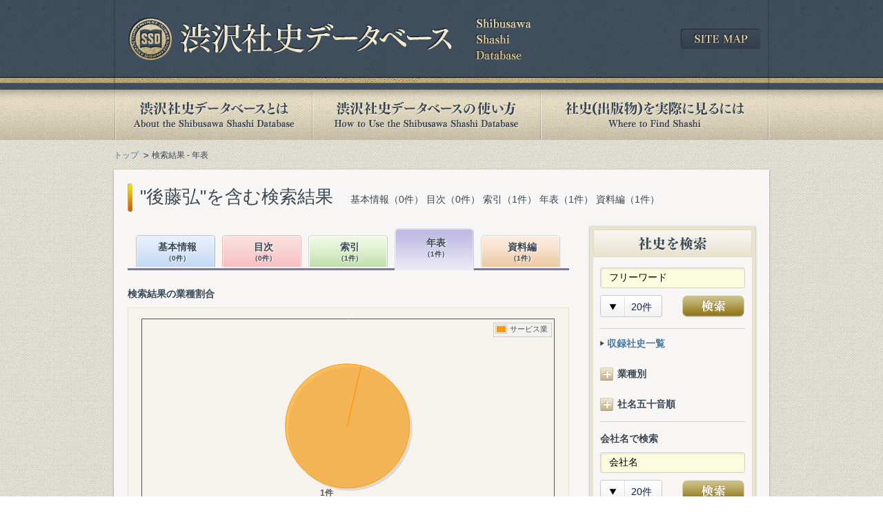

--- FILE ---
content_type: text/html; charset=UTF-8
request_url: https://shashi.shibusawa.or.jp/search_nenpyo.php?query=%E5%BE%8C%E8%97%A4%E5%BC%98
body_size: 18855
content:
<!DOCTYPE html PUBLIC "-//W3C//DTD XHTML 1.0 Transitional//EN" "http://www.w3.org/TR/xhtml1/DTD/xhtml1-transitional.dtd">
<html xmlns="http://www.w3.org/1999/xhtml" lang="ja" xml:lang="ja" id="html">
<head>
<meta http-equiv="Content-Type" content="text/html; charset=UTF-8" />
<meta http-equiv="Content-Style-Type" content="text/css" />
<meta http-equiv="Content-Script-Type" content="text/javascript" />
<title>検索結果 - 年表 | 渋沢社史データベース</title>
<meta name="Keywords" content="" />
<meta name="Description" content="" />
<link rel="stylesheet" type="text/css" href="share/css/import.css" media="all" />
<!--[if gte IE 8]>
<link rel="stylesheet" type="text/css" href="share/css/htc.css" media="all" />
<![endif]-->
<script type="text/javascript" src="share/js/jquery-3.7.1.min.js"></script>
<script type="text/javascript" src="share/js/default.js"></script>
<script type="text/javascript" src="share/js/search-result.js"></script>
<!--[if lt IE 7]>
<script type="text/javascript" src="share/js/DD_belatedPNG_0.0.8a-min.js"></script>
<script type="text/javascript">
	DD_belatedPNG.fix('img, .#footer, .bgFilter, .navi ul li a, input.btn, a.btn, a.arrow, a.blank, dl.dec dd, ul.dec li, .esb-displayer'); 
</script>
<![endif]-->
    <!-- Google tag (gtag.js) -->
<script async src="https://www.googletagmanager.com/gtag/js?id=G-418BNDWGMM"></script>
<script>
  window.dataLayer = window.dataLayer || [];
  function gtag(){dataLayer.push(arguments);}
  gtag('js', new Date());

  gtag('config', 'G-418BNDWGMM');
</script>
  </head>
<body class="result">
<div id="container">
	
      <div id="header">
<div class="headerInner">
<p class="logo"><a href="/index.php"><img src="/share/images/logo.png" alt="渋沢社史データベース" width="585" height="62" /></a></p>
<div class="sitemap"><a href="/sitemap/index.php"><img src="/share/images/btn_sitemap.png" width="116" height="30" alt="SITE MAP" /></a></div>
<!-- /.headerInner --></div>
<!-- /#header --></div>

<div id="navi">
<ul>
<li class="about_off"><a href="/about/index.php">渋沢社史データベースとは</a></li>
<li class="howto_off"><a href="/howto/index.php">渋沢社史データベースの使い方</a></li>
<li class="publication_off"><a href="/publication/index.php">社史(出版物)を実際に見るには</a></li>
</ul>
<!-- /#navi --></div>
<div id="contents">
<ul id="topicPath">
<li><a href="index.php">トップ</a></li>
<li>検索結果 - 年表</li>
</ul>
<div class="contentSdw">

<h1 class="ttl">&quot;後藤弘&quot;を含む検索結果<span>基本情報（0件） 目次（0件） 索引（1件） 年表（1件） 資料編（1件）</span></h1>

<div id="main">
<div id="searchResult" class="tab4">

<div class="tabBox">
<ul>
<li class="tab1">
	<a href="search_basic.php?query=%E5%BE%8C%E8%97%A4%E5%BC%98">基本情報<span>（0件）</span></a>
</li>
<li class="tab2">
	<a href="search_content.php?query=%E5%BE%8C%E8%97%A4%E5%BC%98">目次<span>（0件）</span></a>
</li>
<li class="tab3">
	<a href="search_sakuin.php?query=%E5%BE%8C%E8%97%A4%E5%BC%98">索引<span>（1件）</span></a>
</li>
<li class="tab4">
	<a href="search_nenpyo.php?query=%E5%BE%8C%E8%97%A4%E5%BC%98">年表<span>（1件）</span></a>
</li>
<li class="tab5">
	<a href="search_siryo.php?query=%E5%BE%8C%E8%97%A4%E5%BC%98">資料編<span>（1件）</span></a>
</li>
</ul>
<!-- /.tabBox --></div><p class="fwB mgt25">検索結果の業種割合</p>
<div class="shashi_pie full">
<div id="graph_pie"></div>
<p class="notes">※クリックすると該当する業種で絞り込めます。</p>
<!-- /.shashi_pie --></div>
<p class="ttl result">&quot;後藤弘&quot;年表の検索結果　全1件中1件　1件〜1件目を表示</p>

<form id="SEARCH-MAIN" class="top_form1" name="form1" action="?">
  <input id="keyword" class="text_input f_keyword" name="query" type="hidden" value="後藤弘">
  <input id="keynik" type="hidden" name="nikkei" value="">

<div class="selectLong">
<span class="ttl fs12">並び替え</span>
<select id="keyorder" name="order" class="easy-select-box">
  <option value="cd">該当数順　降順</option>
  <option value="ca">該当数順　昇順</option>
  <option value="na">会社名順　昇順</option>
  <option value="nd">会社名順　降順</option>
</select>
<!-- /.selectLong --></div>

<div class="resultNavi">
<div class="pageNavi">
<ul class="clr"><li>1</li>
</ul>
<!-- /.pagenavi --></div>

<div class="selectShort">
	<span class="ttl fs12">表示件数</span>
<select id="keynum" class="easy-select-box" name="num">
<option value="20">20件</option>
<option value="50">50件</option>
<option value="100">100件</option>
</select>
<!-- /.selectShort --></div>
<!-- /.resultNavi --></div>
</form>
<table class="basic mgt10">
<thead>
<tr>
<th class="company">会社名</th>
<th class="kind">業種</th>
<th class="title2">社史タイトル</th>
<th class="pubyear">出版年</th>
<th class="count">該当数</th>
<th class="note2">年表項目より</th>
</tr>
</thead>
<tbody>
<tr><td>(株)大広</td>
<td>サービス業</td>
<td><a href="details_nenpyo.php?sid=14650&query=%E5%BE%8C%E8%97%A4%E5%BC%98">Daiko</a></td>
<td>1994.03</td>
<td class="count">1</td>
<td> ... ンスシート(<b>後藤弘</b>)、なせばな ... </td>
</tr>
</tbody>
</table>

<div class="resultNavi mgt05">
<div class="pageNavi">
<ul class="clr"><li>1</li>
</ul>
<!-- /.pagenavi --></div>

<form id="SEARCH-ASSOCIATION" class="top_form1" name="form2" >
<div class="selectShort">
	<span class="ttl fs12">表示件数</span>
<select id="search-num" class="easy-select-box" name="num">
<option value="20">20件</option>
<option value="50">50件</option>
<option value="100">100件</option>
</select>
<!-- /.selectShort --></div>
</form>
<!-- /.resultNavi --></div>

<!-- /#searchResult --></div>
<!-- /#main --></div>
      <div id="side">
<div class="contentBdr mgt00">
<h2 class="ttl"><img src="../share/images/ttl_h2_side01.png" width="230" height="40" alt="社史を検索" /></h2>
<div class="inner">
<div class="block bdrBtm">
<form class="searchForm" action="/search_basic.php">
<input type="text" class="word" value="フリーワード" name="query" onfocus="cText(this)" onblur="sText(this)" />
<div class="selectSide">
<select class="easy-select-box" name="num">
<option value="20">20件</option>
<option value="50">50件</option>
<option value="100">100件</option>
</select>
<input class="btn searchS" type="submit" value="検索" />
<!-- /.selectSide --></div>
</form>
<!-- /.block --></div>

<div class="block pdb10">
<ul class="arrow bdrTop">
<li class="ttl"><a href="/shashi_list.php">収録社史一覧</a></li>
</ul>
<!-- /.block --></div>

<div class="block pdb10">
<div class="listPanel">
<h3 class="ttl listPanel">業種別</h3>
<ul class="arrow">
<li><a href="/shashi_list.php?nikkei=1">水産</a></li>
<li><a href="/shashi_list.php?nikkei=2">鉱業</a></li>
<li><a href="/shashi_list.php?nikkei=3">建設</a></li>
<li><a href="/shashi_list.php?nikkei=4">食品</a></li>
<li><a href="/shashi_list.php?nikkei=5">繊維</a></li>
<li><a href="/shashi_list.php?nikkei=6">パルプ・紙</a></li>
<li><a href="/shashi_list.php?nikkei=7">化学工業</a></li>
<li><a href="/shashi_list.php?nikkei=8">医薬品</a></li>
<li><a href="/shashi_list.php?nikkei=9">石油</a></li>
<li><a href="/shashi_list.php?nikkei=10">ゴム</a></li>
<li><a href="/shashi_list.php?nikkei=11">窯業</a></li>
<li><a href="/shashi_list.php?nikkei=12">鉄鋼業</a></li>
<li><a href="/shashi_list.php?nikkei=13">非鉄金属・金属製品</a></li>
<li><a href="/shashi_list.php?nikkei=14">機械</a></li>
<li><a href="/shashi_list.php?nikkei=15">電気機器</a></li>
<li><a href="/shashi_list.php?nikkei=16">造船</a></li>
<li><a href="/shashi_list.php?nikkei=17">自動車・自動車部品</a></li>
<li><a href="/shashi_list.php?nikkei=18">その他輸送機器</a></li>
<li><a href="/shashi_list.php?nikkei=19">精密機器</a></li>
<li><a href="/shashi_list.php?nikkei=20">その他製造業</a></li>
<li><a href="/shashi_list.php?nikkei=21">商社</a></li>
<li><a href="/shashi_list.php?nikkei=22">小売業</a></li>
<li><a href="/shashi_list.php?nikkei=23">銀行</a></li>
<li><a href="/shashi_list.php?nikkei=24">証券</a></li>
<li><a href="/shashi_list.php?nikkei=25">保険</a></li>
<li><a href="/shashi_list.php?nikkei=26">その他金融業</a></li>
<li><a href="/shashi_list.php?nikkei=27">不動産</a></li>
<li><a href="/shashi_list.php?nikkei=28">鉄道・バス</a></li>
<li><a href="/shashi_list.php?nikkei=29">陸運</a></li>
<li><a href="/shashi_list.php?nikkei=30">海運</a></li>
<li><a href="/shashi_list.php?nikkei=31">空運</a></li>
<li><a href="/shashi_list.php?nikkei=32">倉庫・運輸関連</a></li>
<li><a href="/shashi_list.php?nikkei=33">通信</a></li>
<li><a href="/shashi_list.php?nikkei=34">電力</a></li>
<li><a href="/shashi_list.php?nikkei=35">ガス</a></li>
<li><a href="/shashi_list.php?nikkei=36">サービス業</a></li>
<li><a href="/shashi_list.php?nikkei=37">経済団体</a></li>
</ul>
<!-- /.listPanel --></div>
<!-- /.block --></div>

<div class="block bdrBtm">
<div class="listPanel" id="shashiNameList">
<h3 class="ttl listPanel">社名五十音順</h3>
<ul class="arrow">
<li><a href="/shashi_list.php?ini=A">あ行</a>
	<ul class="charList" id="charA">
	<li><a href="shashi_list.php?ini=A&init_rg=1">あ</a></li>
	<li><a href="shashi_list.php?ini=A&init_rg=2">い</a></li>
	<li><a href="shashi_list.php?ini=A&init_rg=3">う</a></li>
	<li><a href="shashi_list.php?ini=A&init_rg=4">え</a></li>
	<li><a href="shashi_list.php?ini=A&init_rg=5">お</a></li>
	</ul>
</li>
<li><a href="/shashi_list.php?ini=KA">か行</a>
	<ul class="charList" id="charKA">
	<li><a href="shashi_list.php?ini=KA&init_rg=1">か</a></li>
	<li><a href="shashi_list.php?ini=KA&init_rg=2">き</a></li>
	<li><a href="shashi_list.php?ini=KA&init_rg=3">く</a></li>
	<li><a href="shashi_list.php?ini=KA&init_rg=4">け</a></li>
	<li><a href="shashi_list.php?ini=KA&init_rg=5">こ</a></li>
	</ul>
</li>
<li><a href="/shashi_list.php?ini=SA">さ行</a>
	<ul class="charList" id="charSA">
	<li><a href="shashi_list.php?ini=SA&init_rg=1">さ</a></li>
	<li><a href="shashi_list.php?ini=SA&init_rg=2">し</a></li>
	<li><a href="shashi_list.php?ini=SA&init_rg=3">す</a></li>
	<li><a href="shashi_list.php?ini=SA&init_rg=4">せ</a></li>
	<li><a href="shashi_list.php?ini=SA&init_rg=5">そ</a></li>
	</ul>
</li>
<li><a href="/shashi_list.php?ini=TA">た行</a>
	<ul class="charList" id="charTA">
	<li><a href="shashi_list.php?ini=TA&init_rg=1">た</a></li>
	<li><a href="shashi_list.php?ini=TA&init_rg=2">ち</a></li>
	<li><a href="shashi_list.php?ini=TA&init_rg=3">つ</a></li>
	<li><a href="shashi_list.php?ini=TA&init_rg=4">て</a></li>
	<li><a href="shashi_list.php?ini=TA&init_rg=5">と</a></li>
	</ul>
</li>
<li><a href="/shashi_list.php?ini=NA">な行</a>
	<ul class="charList" id="charNA">
	<li><a href="shashi_list.php?ini=NA&init_rg=1">な</a></li>
	<li><a href="shashi_list.php?ini=NA&init_rg=2">に</a></li>
	<li><a href="shashi_list.php?ini=NA&init_rg=3">ぬ</a></li>
	<li><a href="shashi_list.php?ini=NA&init_rg=4">ね</a></li>
	<li><a href="shashi_list.php?ini=NA&init_rg=5">の</a></li>
	</ul>
</li>
<li><a href="/shashi_list.php?ini=HA">は行</a>
	<ul class="charList" id="charHA">
	<li><a href="shashi_list.php?ini=HA&init_rg=1">は</a></li>
	<li><a href="shashi_list.php?ini=HA&init_rg=2">ひ</a></li>
	<li><a href="shashi_list.php?ini=HA&init_rg=3">ふ</a></li>
	<li><a href="shashi_list.php?ini=HA&init_rg=4">へ</a></li>
	<li><a href="shashi_list.php?ini=HA&init_rg=5">ほ</a></li>
	</ul>
</li>
<li><a href="/shashi_list.php?ini=MA">ま行</a>
	<ul class="charList" id="charMA">
	<li><a href="shashi_list.php?ini=MA&init_rg=1">ま</a></li>
	<li><a href="shashi_list.php?ini=MA&init_rg=2">み</a></li>
	<li><a href="shashi_list.php?ini=MA&init_rg=3">む</a></li>
	<li><a href="shashi_list.php?ini=MA&init_rg=4">め</a></li>
	<li><a href="shashi_list.php?ini=MA&init_rg=5">も</a></li>
	</ul>
</li>
<li><a href="/shashi_list.php?ini=YA">や行</a>
	<ul class="charList" id="charYA">
	<li><a href="shashi_list.php?ini=YA&init_rg=1">や</a></li>
	<li><a href="shashi_list.php?ini=YA&init_rg=2">ゆ</a></li>
	<li><a href="shashi_list.php?ini=YA&init_rg=3">よ</a></li>
	</ul>
</li>
<li><a href="/shashi_list.php?ini=RA">ら行</a>
	<ul class="charList" id="charRA">
	<li><a href="shashi_list.php?ini=RA&init_rg=1">ら</a></li>
	<li><a href="shashi_list.php?ini=RA&init_rg=2">り</a></li>
	<li><a href="shashi_list.php?ini=RA&init_rg=3">る</a></li>
	<li><a href="shashi_list.php?ini=RA&init_rg=4">れ</a></li>
	<li><a href="shashi_list.php?ini=RA&init_rg=5">ろ</a></li>
	</ul>
</li>
<li><a href="/shashi_list.php?ini=WA">わ行</a>
	<ul class="charList" id="charWA">
	<li><a href="shashi_list.php?ini=WA&init_rg=1">わ</a></li>
	<li><a href="shashi_list.php?ini=WA&init_rg=2">を</a></li>
	<li><a href="shashi_list.php?ini=WA&init_rg=3">ん</a></li>
	</ul>
</li>
</ul>
<!-- /.listPanel --></div>
<!-- /.block --></div>

<div class="block bdrBtm">
<h3 class="ttl">会社名で検索</h3>
<form class="searchForm mgt10" action="/search_company.php">
<input type="text" class="word" value="会社名" name="query" onfocus="cText(this)" onblur="sText(this)" />
<div class="selectSide">
<select class="easy-select-box" name="num">
<option value="20">20件</option>
<option value="50">50件</option>
<option value="100">100件</option>
</select>
<input class="btn searchS" type="submit" value="検索" />
<!-- /.selectSide --></div>
</form>
<!-- /.block --></div>

<div class="block">
<div class="listPanel" id="personList">
<h3 class="ttl">人名一覧</h3>
<ul class="arrow col3">
<li><a href="/person_list.php?ini=A">あ行</a></li>
<li><a href="/person_list.php?ini=KA">か行</a></li>
<li><a href="/person_list.php?ini=SA">さ行</a></li>
<li><a href="/person_list.php?ini=TA">た行</a></li>
<li><a href="/person_list.php?ini=NA">な行</a></li>
<li><a href="/person_list.php?ini=HA">は行</a></li>
<li><a href="/person_list.php?ini=MA">ま行</a></li>
<li><a href="/person_list.php?ini=YA">や行</a></li>
<li><a href="/person_list.php?ini=RA">ら行</a></li>
<li><a href="/person_list.php?ini=WA">わ行</a></li>
</ul>
<!-- /.listPanel --></div>
<!-- /.block --></div>
<!-- /.inner --></div>
<!-- /.contentBdr --></div>

<div class="contentBdr">
<h2 class="ttl"><img src="../share/images/ttl_h2_side02.png" width="230" height="40" alt="年表項目を検索" /></h2>
<div class="inner">
<form class="searchForm" action="/search_timeline.php">
<input type="text" class="word" value="検索ワード" name="query" onfocus="cText(this)" onblur="sText(this)" />
<div class="selectYear">
<select class="easy-select-box" name="type">
<option value="w">西暦</option>
<option value="j">和暦</option>
</select>
<span class="year"><input type="text" class="txt wd55" name="year" value="" /><span>年</span></span>
<span class="month"><input type="text" class="txt wd30" name="month" value="" /><span>月</span></span>
<span class="day"><input type="text" class="txt wd30" name="day" value="" /><span>日</span></span>
<!-- /.selectYear --></div>
<div class="selectSide">
<select class="easy-select-box" name="num">
<option value="20">20件</option>
<option value="50">50件</option>
<option value="100">100件</option>
</select>
<input class="btn searchS" type="submit" value="検索" />
<!-- /.selectSide --></div>
</form>
<!-- /.inner --></div>
<!-- /.contentBdr --></div>

<div class="contentBdr">
<h2 class="ttl"><img src="../share/images/ttl_h2_side03.png" width="230" height="40" alt="索引語を検索" /></h2>
<div class="inner">
<form class="searchForm" action="/search_index.php">
<input type="text" class="word" value="検索ワード" name="query" onfocus="cText(this)" onblur="sText(this)" />
<div class="selectSide">
<select class="easy-select-box" name="num">
<option value="20">20件</option>
<option value="50">50件</option>
<option value="100">100件</option>
</select>
<input class="btn searchS" type="submit" value="検索" />
<!-- /.selectSide --></div>
</form>
<!-- /.inner --></div>
<!-- /.contentBdr --></div>

<!-- /#side --></div><!-- /.contentSdw --></div>
      <div id="pagetop">
<a href="#"><img src="share/images/btn_pagetop.png" width="45" height="45" alt="PAGE TOP" /></a>
<!-- /#pagetop --></div><!-- /#contents --></div>
      <div id="footer">
<div class="footerInner">
<ul class="clr">
<li><a href="/links/index.php">関連リンク集</a></li>
<li><a href="/sitemap/index.php">サイトマップ</a></li>
<li><a href="/guide/index.php">このサイトについて</a></li>
<li><a href="http://www.shibusawa.or.jp/contact/index.html" target="_blank" class="blank">お問い合わせ</a></li>
</ul>
<p class="copy">Copyright &copy; Shibusawa Eiichi Memorial Foundation. All Rights Reserved.</p>
<!-- /.footerInner --></div>
<!-- /#footer --></div><!-- /#container --></div>

<!-- ▼セレクト装飾js -->
<script type="text/javascript" src="share/js/jquery.easyselectbox.js"></script>
<script type="text/javascript">
(function ($) {
  $('.easy-select-box').easySelectBox({speed:200});
})(jQuery);
</script>
<!-- ▼グラフjs -->
  <script type="text/javascript" src="share/js/flotr2.min.js"></script>
  <script type="text/javascript">
		$(function(){
			container = $("#graph_pie").get(0);
			basic_pie(container);
			
			
		function basic_pie(container) {
		  var
		  d1 = [[0,1]],
		    graph;
  
		  graph = Flotr.draw(container, [
		  { data : d1, label : 'サービス業',color:'#ff9900', clickable: true, id: '36'},
		  ], {
			//title : '検索結果の業種割合',
		    HtmlText : false,
		    grid : {
		      verticalLines : false,
		      horizontalLines : false
		    },
		    xaxis : { showLabels : false },
		    yaxis : { showLabels : false },
		    pie : {
		      show : true, 
		      explode : 6,
			  //sizeRatio: 0.6,
			  labelFormatter: function (pie, slice) {
				  return slice+'件';
			  }
		    },
			clickable : true,
		    mouse : {
                track: true,
                relative: true,
                position: 'ne',
                sensibility: 1, // => The smaller this value, the more precise you've to point
                trackDecimals: 2,
                trackFormatter: function(obj){ return obj.series.label; }
            },
		    legend : {
 		     position : 'ne',
 		     //backgroundColor : '#D2E8FF'
		    }
		  });
		  
		};
		Flotr.EventAdapter.observe(container, 'flotr:click', function (pos, ob) {
			if (ob.data.length > 1) {
				var lbl = pos.hit.series.id;
				if (lbl != 'その他業種') {
  					$("#keynik").val(lbl);
					$('#SEARCH-MAIN').submit();
				} else {
					return false;
				}
			} else {
				return false;
			}
      });
		});
		
	</script>
</body>
</html>
